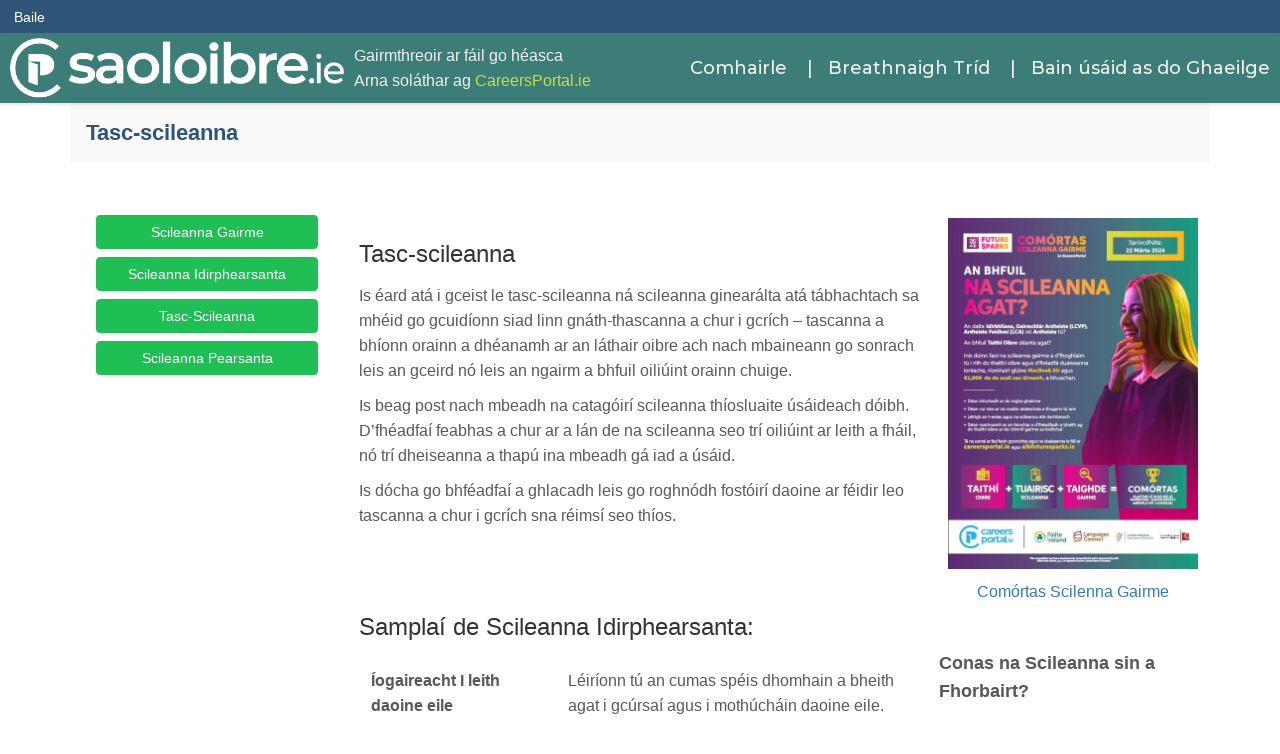

--- FILE ---
content_type: text/html; charset=CP1252
request_url: https://cc.saoloibre.ie/careerskills/task_skills.php?int_id=&sector_id=9&job_id=1425
body_size: 5445
content:
<html lang="en">
<head>
<title>SaolOibre.ie - Irelands Careers Portal in Irish</title>
<meta name="GENERATOR" content="CodeCharge Studio 3.2.0.1">
<meta name="robots" content="index,follow">
<meta name="verify-v1" content="llfmqOlGTgMgY+hiJ3af5h3lZA2D4sEBcH8Jmd2Ed1A=">
<meta name="description" content="SaolOibre is a Careers Guidance resource for Irish speakers. This site brings together a wide range of career related information aimed at career seekers, career guidance professionals, students at second level, students at third level, and anyone either in or about to enter the Irish workforce.">
<meta name="keywords" content="Career Guidance, Labour Market Information, Employer Profiles, Job Videos, Interest Test, Self Assessment, National Careers Portal, Career Portal, Course Search, CAO Courses, Dublin, Cork, Limerick, Galway, Coursefinder, National Courses Database, Future Skills Needs, What Job, Career Choice, Graduate Careers,">
<!-- bootstrap -->

<meta http-equiv="X-UA-Compatible" content="IE=edge">
<!-- Custom CSS -->
<link href="../css/bootstrap.min.css" rel="stylesheet" />
<link href="../css/small-business.css" rel="stylesheet" />
<link href="../css/style.css" rel="stylesheet" />
<script language="javascript" src="../imageslider.js"></script>
<script language="javascript" src="../imageslidercfg.js"></script>
</head>
<body>
<!-- Google tag (gtag.js) -->
<script async src="https://www.googletagmanager.com/gtag/js?id=G-JJ5VCZDJPQ"></script>
<script>
  window.dataLayer = window.dataLayer || [];
  function gtag(){dataLayer.push(arguments);}
  gtag('js', new Date());
  gtag('config', 'G-JJ5VCZDJPQ');
</script>
<!-- Common Header -->
<script>
  (function(i,s,o,g,r,a,m){i['GoogleAnalyticsObject']=r;i[r]=i[r]||function(){
  (i[r].q=i[r].q||[]).push(arguments)},i[r].l=1*new Date();a=s.createElement(o),
  m=s.getElementsByTagName(o)[0];a.async=1;a.src=g;m.parentNode.insertBefore(a,m)
  })(window,document,'script','//www.google-analytics.com/analytics.js','ga');

  ga('create', 'UA-4676860-1', 'auto');
  ga('send', 'pageview');

</script>



<script src="https://careersportal.ie/js/iframe-resizer.content-window.min.js" type="text/javascript"></script>
<base target="_parent">
<script src="https://code.jquery.com/jquery-3.2.1.min.js" integrity="sha256-hwg4gsxgFZhOsEEamdOYGBf13FyQuiTwlAQgxVSNgt4=" crossorigin="anonymous"></script>
<meta name="viewport" content="width=device-width, initial-scale=1">
<!-- Classes prefixed with 'so-' override bootstrap. They are found in saoloibre2017.css -->
<!-- Stylesheets -->
<link href="https://maxcdn.bootstrapcdn.com/font-awesome/4.7.0/css/font-awesome.min.css" rel="stylesheet" integrity="sha384-wvfXpqpZZVQGK6TAh5PVlGOfQNHSoD2xbE+QkPxCAFlNEevoEH3Sl0sibVcOQVnN" crossorigin="anonymous">
<link href="https://fonts.googleapis.com/css?family=Bitter:700|Fira+Sans:400,400i,500|Montserrat:500" rel="stylesheet">
<link rel="stylesheet" href="../css/saoloibre2017.css">
<div class="header-static-upper" id="topcenter" class="row">
  <div style="padding:4px;margin-left:10px;">
    <div id="headertop1">
      <!--<div id="toplinkshead">-->
      <div>
<a href="https://saoloibre.ie/index.php?userid=" style="color:white;font-size:.9em; vertical-align: middle;">Baile</a>&nbsp;&nbsp;&nbsp; &nbsp; 
        
        <!--<a href="https://saoloibre.ie/user/login/" style="color:white;font-size:.9em;float:right;margin-right:10px;">Login</a>&nbsp;&nbsp;&nbsp; -->
      </div>
 
      <!--end toplinkshead-->
      <div id="firstnametop">
      </div>
 
      <!--end firstnametop-->
    </div>
 
  </div>
 
</div>
<section class="so-nav-container is-primary" id="js-navTwo">
<nav class="so-navbar has-shadow" role="navigation" aria-label="main navigation">
<div class="so-navbar-brand">
<a href="https://saoloibre.ie/index.php?int_id=&sector_id=9&job_id=1425" class="so-navbar-item"><img alt="Logo for SaolOibre" src="../images/header1/SO_logo1.png"></a> <button class="button so-navbar-burger" data-target="so-navMenu"><span></span> <span></span> <span></span> </button> 
</div>
<div class="so-navbar-menu" id="so-navMenu">
  <div class="so-navbar-start">
    <div class="so-navbar-start__info">
      <p>Gairmthreoir ar fáil go héasca</p>
 
      <p>Arna soláthar ag <a href="https://careersportal.ie">CareersPortal.ie</a></p>
 
    </div>
 
  </div>
 
  <div class="so-navbar-end">
    <div class="so-navbar-item has-dropdown">
      <span class="so-navbar-link" style="cursor: pointer;">Comhairle</span> 
      <div class="so-navbar-dropdown is-right">
        <span class="so-dropdown-close"><span class="icon"><i class="fa fa-times" aria-hidden="true"></i></span></span> <a href="https://saoloibre.ie/careerplanning/index.php" class="so-navbar-item">Pleanáil Gairme</a><a href="https://saoloibre.ie/work_employment/index.php" class="so-navbar-item">Obair agus Fostaíocht</a>
        <!--<a href="../includes/../ed_training/index.php?int_id=&sector_id=9&job_id=1425" class="so-navbar-item">Oideachas agus Oiliúint</a> -->
      </div>
 
    </div>
 
    <div class="so-navbar-item has-dropdown">
      <span class="so-navbar-link" style="cursor: pointer;">|&nbsp;&nbsp; Breathnaigh Tríd</span> 
      <div class="so-navbar-dropdown is-right">
        <span class="so-dropdown-close"><span class="icon"><i class="fa fa-times" aria-hidden="true"></i></span></span><a href="../includes/../sectors/index.php?int_id=&sector_id=9&job_id=1425" class="so-navbar-item">Earnálacha Fostaíochta</a><a href="../includes/../careers/index.php?int_id=&sector_id=9&job_id=1425" class="so-navbar-item">Gairmeacha </a><a href="../includes/../careers/interest_search.php?int_id=&sector_id=9&job_id=1425" class="so-navbar-item">Suimeanna Gairme</a><a href="../includes/../videos/index.php?int_id=&sector_id=9&job_id=1425" class="so-navbar-item">Físeáin agus Podchraoltaí</a><a href="../includes/../careerskills/index.php?int_id=&sector_id=9&job_id=1425" class="so-navbar-item">Scileanna Gairme</a><a href="../includes/../resources/index.php?int_id=&sector_id=9&job_id=1425" class="so-navbar-item">Acmhainní</a> 
      </div>
 
    </div>
 
    <div class="so-navbar-item has-dropdown">
      <span class="so-navbar-link" style="cursor: pointer;">|&nbsp;&nbsp; Bain úsáid as do Ghaeilge</span> 
      <div class="so-navbar-dropdown is-right">
        <span class="so-dropdown-close"><span class="icon"><i class="fa fa-times" aria-hidden="true"></i></span></span><a href="../includes/../cursai_cao.php?int_id=&sector_id=9&job_id=1425" class="so-navbar-item">Cúrsaí CAO le Gaeilge</a><a href="../includes/../eu/index.php?int_id=&job_id=1425&client_id=111&sector_id=" class="so-navbar-item">Deiseanna Gairme san AE</a><a href="../includes/../sectors/irish_skills_index.php?int_id=&sector_id=9&job_id=1425" class="so-navbar-item">Deiseanna Gairme le Gaeilge</a> 
      </div>
 
    </div>
 
  </div>
 </nav>
 </section>
 
  <!-- <script type="text/javascript">
var gaJsHost = (("https:" == document.location.protocol) ? "https://ssl." : "http://www.");
document.write(unescape("%3Cscript src='" + gaJsHost + "google-analytics.com/ga.js' type='text/javascript'%3E%3C/script%3E"));
</script>
  <script type="text/javascript">
var pageTracker = _gat._getTracker("UA-4676860-1");
pageTracker._initData();
pageTracker._trackPageview();
</script>-->


<!-- Page Content -->
<div class="container" id="mainContainer">
  <div class="row" id="contentTitle">
Tasc-scileanna
  </div>
 
  <hr>
  <div class="row">
 <div class="col-md-3" >
   
      <div id="centerTwoTwo"> 
        

<style type="text/css">
.careerskillshover:hover{
	opacity:.5;
}
</style>
<table border="0" cellspacing="0" cellpadding="0" style="width:222px;margin:0 auto;">
  <tr>
    <td><a href="../includes/../careerskills/index.php?int_id=&sector_id=9&job_id=1425" style="width:100%;margin-bottom:8px;" class="btn btn-primary" id="include_careerskillsLink4">Scileanna Gairme</a><br></td> 
  </tr>
 
  <tr>
    <td><a href="../careerskills/people_skills.php?int_id=&sector_id=9&job_id=1425" style="width:100%;margin-bottom:8px" class="btn btn-primary" id="include_careerskillsLink1">Scileanna Idirphearsanta</a><br></td> 
  </tr>
 
  <tr>
    <td><a href="../careerskills/task_skills.php?int_id=&sector_id=9&job_id=1425" style="width:100%;margin-bottom:8px" class="btn btn-primary" id="include_careerskillsLink2">Tasc-Scileanna</a><br></td> 
  </tr>
 
  <tr>
    <td><a href="../careerskills/personal_skills.php?int_id=&sector_id=9&job_id=1425" style="width:100%;margin-bottom:8px" class="btn btn-primary" id="include_careerskillsLink3">Scileanna Pearsanta</a><br></td> 
  </tr>
</table>

      </div> 
      
    </div>
 
   
    <div class="col-md-6">
        <div class=""> 
      
  <h3>Tasc-scileanna </h3>
 
                  <p>Is éard atá i gceist le tasc-scileanna ná scileanna ginearálta atá tábhachtach sa mhéid go gcuidíonn siad linn gnáth-thascanna a chur i gcrích – tascanna a bhíonn orainn a dhéanamh ar an láthair oibre ach nach mbaineann go sonrach leis an gceird nó leis an ngairm a bhfuil oiliúint orainn chuige. </p>
 
                  <p>Is beag post nach mbeadh na catagóirí scileanna thíosluaite úsáideach dóibh. D’fhéadfaí feabhas a chur ar a lán de na scileanna seo trí oiliúint ar leith a fháil, nó trí dheiseanna a thapú ina mbeadh gá iad a úsáid. </p>
 
                  <p>Is dócha go bhféadfaí a ghlacadh leis go roghnódh fostóirí daoine ar féidir leo tascanna a chur i gcrích sna réimsí seo thíos.</p><br><br/>
 
                  <h3>Samplaí de Scileanna Idirphearsanta:</h3>
 
                  <table class="table">
                    <tr>
                      <td valign="top" width="35%"><strong>Íogaireacht I leith daoine eile</strong></td> 
                      <td valign="top" width="65%">Léiríonn tú an cumas spéis dhomhain a bheith agat i gcúrsaí agus i mothúcháin daoine eile. Bíonn tú ar do dhícheall cabhrú le daoine eile</td>
                    </tr>
 
                    <tr>
                      <td valign="top"><strong>Léargas ar dhaoine eile</strong></td> 
                      <td valign="top">Léiríonn tú go bhfuil tuiscint mhaith agat ar na cúiseanna is bun le gníomhartha daoine, agus bíonn tú foighneach. Bíonn tú go maith ag léamh mothúcháin daoine eile.</td>
                    </tr>
 
                    <tr>
                      <td valign="top"><strong>Oscailteacht do dhaoine eile</strong></td> 
                      <td valign="top">Bíonn tú oscailte don rud atá le rá ag daoine eile agus déanann tú cumarsáid le daoine ar gach leibhéal. Bíonn tú sásta éispéiris phearsanta a roinnt agus muinín a bheith agat as daoine.</td>
                    </tr>
 
                    <tr>
                      <td valign="top"><strong>Meas ar dhaoine eile</strong></td> 
                      <td valign="top">Léiríonn tú go bhfuil meas agat ar mhothúcháin, riachtanais smaointe, mianta agus roghanna daoine eile (cultúir eile san áireamh).</td>
                    </tr>
 
                    <tr>
                      <td valign="top"><strong>Labhairt/Cur i Láthair</strong></td> 
                      <td valign="top">Cuireann tú eolas i láthair go soiléir agus go muiníneach do dhaoine nó do ghrúpaí. Amharcann tú go díreach ar dhaoine sa lucht éisteachta nó ar dhaoine aonair.</td>
                    </tr>
 
                    <tr>
                      <td valign="top"><strong>Éisteacht ghníomhach</strong></td> 
                      <td valign="top">Díríonn tú aird iomlán ar a bhfuil le rá ag daoine eile, agus déanann tú do dhícheall a bhfuil le rá acu a thuiscint, cuireann tú ceisteanna de réir mar is gá agus ní chuireann tú isteach go míchuí ar an té atá ag labhairt. </td>
                    </tr>
 
                    <tr>
                      <td valign="top"><strong>Comhrá</strong></td> 
                      <td valign="top">Labhraíonn tú amach go soiléir agus éisteann tú go cúramach. Bíonn ag smaoineamh ar dhaoine eile agus ní ort féin. Lorgaíonn tú soiléiriú nuair is gá agus bíonn do chomharthaíocht choirp oiriúnach.</td>
                    </tr>
 
                    <tr>
                      <td valign="top"><strong>Áiteamh</strong></td> 
                      <td valign="top">Léiríonn tú an cumas dul i bhfeidhm ar thuairimí agus ar ghníomhartha daoine eile. Léiríonn tú an cumas tionchar a imirt ar dhaoine eile ionas go gcomhoibreoidh siad leat agus go dtabharfaidh siad tacaíocht do do smaointe nó do ghníomhaíochtaí. </td>
                    </tr>
 
                    <tr>
                      <td valign="top"><strong>Ballraíocht ar fhoireann</strong></td> 
                      <td valign="top">Oibríonn tú go maith le grúpaí de dhaoine agus bíonn tú dílis dóibh agus dá gcuspóirí. Caitheann tú go comhionann le tuairimí gach baill den fhoireann.</td>
                    </tr>
 
                    <tr>
                      <td valign="top"><strong>Rannpháirtíocht ar Fhoireann</strong></td> 
                      <td valign="top">Cuireann tú tuairimí in iúl go hoscailte laistigh de ghrúpa. Bíonn tú toilteanach tabhairt faoi thascanna agus glacadh le freagrachtaí de réir do thaithí.</td>
                    </tr>
 
                    <tr>
                      <td valign="top"><strong>Ceannaireacht</strong></td> 
                      <td valign="top">Léiríonn tú an cumas fís a chur in iúl do dhaoine eile agus iad a threorú i dtreo bhaint amach na físe sin. Spreagann tú daoine chun gnímh agus éiríonn leat tacaíocht daoine eile a fháil. </td>
                    </tr>
                  </table>
                
              
    
        </div> 
    </div>
	<div class="col-md-3">
  <table cellspacing="0" cellpadding="0" width="100%" border="0">
    <tr>
      <td class="borderBox" style="FONT-SIZE: 12px; PADDING-BOTTOM: 3px; PADDING-TOP: 3px; PADDING-LEFT: 3px; PADDING-RIGHT: 3px">
<p align="center"><a href="https://cc.saoloibre.ie/pdfs/IrishCompetition2024Poster.pdf" target="_blank" border="0"><img style="WIDTH: 250px" border="0" alt="" src="../images/careerskills/cs_2024.jpg"></a></p> 
        <p align="center"><a href="https://careersportal.ie/careerskills/skills_competition.php?int_id=&sector_id=9&job_id=1425" id="Link1" target="_blank">Comórtas Scilenna Gairme</a></p>
 
        <p>&nbsp;</p>
 
        <h4><strong>Conas na Scileanna sin a Fhorbairt?</strong></h4>
 
        <p>Is féidir leat an cleachtadh a dhéanamh atá ar an mbileog eolais atá le híoslódáil anseo. Cuirtear síos ann ar na scileanna is mó éileamh i measc fostóirí. Is féidir leat tú féin a rátáil de réir na scileanna seo, nó d’fhéadfá a fháil amach cad iad na laigí nó na láidreachtaí atá agat. Ansin d’fhéadfá deiseanna a lorg na scileanna sin a fhorbairt.</p>
        <p>&nbsp;</p>
        <p>&nbsp;</p>
        <p align="center"><a href="https://cc.careersportal.ie/pdfs/CareerSkills_Irish.pdf" target="_blank"><img border="0" alt="Download Self-Assement Worksheet" src="../images/careerskills/self_assessment_tmb.jpg" width="121" height="167"></a> <br>
        </p>
        <p align="center"><a href="https://cc.careersportal.ie/pdfs/CareerSkills_Irish.pdf" target="_blank">Bileog Oibre - Scileanna Gairme Féin-Mheasúnú</a><br>
        </p>
 
        <!--<p align="center"><strong style="COLOR: #9c644d">Ioslódáil: </strong><br></p>-->
        <p>&nbsp;</p>
        <p>&nbsp;</p>
 </td> 
    </tr>
 
  </table>
 
</div>

   </div>
 	<br>
    <br>
    <br>
    <!-- Footer -->
</div>
<footer class="so-footer">
	<div class="container">
		<div class="row">
			<div class="col-md-4">
				<h3>Comhairle</h3>
				<a href="../includes/../careerplanning/index.php?int_id=&sector_id=9&job_id=1425" class="is-block">Pleanáil Gairme</a>
				<a href="../includes/../work_employment/index.php?int_id=&sector_id=9&job_id=1425" class="is-block">Obair agus Fostaíocht</a>
				<a href="../includes/../ed_training/index.php?int_id=&sector_id=9&job_id=1425" class="is-block">Oideachas agus Oiliúint</a>	
			</div>
			<div class="col-md-4">
				<h3>Breathnaigh Tríd</h3>
				<a href="../includes/../sectors/index.php?int_id=&sector_id=9&job_id=1425" class="is-block">Earnálacha Fostaíochta</a>
				<a href="../includes/../careers/index.php?int_id=&sector_id=9&job_id=1425" class="is-block">Gairmeacha</a>
				<a href="../includes/../careers/interest_search.php?int_id=&sector_id=9&job_id=1425" class="is-block">Suimeanna Gairme</a>
				<a href="../includes/../videos/index.php?int_id=&sector_id=9&job_id=1425" class="is-block">Físeáin agus Podchraoltaí</a>
				<a href="../includes/../careerskills/index.php?int_id=&sector_id=9&job_id=1425" class="is-block">Scileanna Gairme</a>
				<a href="../includes/../resources/index.php?int_id=&sector_id=9&job_id=1425" class="is-block">Acmhainní</a>
			</div>
			<div class="col-md-4">
				<h3>Bain úsáid as do Ghaeilge</h3>
				<a href="../includes/../cursai_cao.php?int_id=&sector_id=9&job_id=1425" class="is-block">Cúrsaí CAO le Gaeilge</a>
				<a href="../includes/../eu/index.php?int_id=&sector_id=9&job_id=1425&client_id=111" class="is-block">Deiseanna Gairme san AE</a>
				<a href="../includes/../sectors/irish_skills_index.php?int_id=&sector_id=9&job_id=1425" class="is-block">Deiseanna Gairme le Gaeilge</a>
			</div>
		</div>
		<hr>
		<div class="row so-footer-lower">
			<div class="col-md-4">
		 		<p class="is-small">Copyright &copy; saoloibre.ie
		    	<script type="text/javascript">document.write(new Date().getFullYear());</script></p>
		  	</div>
  			<div class="col-md-8">
				<a href="../includes/../terms.php?int_id=&sector_id=9&job_id=1425" class="is-small is-white">Téarmaí agus Coinníollacha</a> 
				<a href="../includes/../privacy.php?int_id=&sector_id=9&job_id=1425" class="is-small is-white">Ráiteas Príobháideachta</a>
				<a href="../includes/../contact.php?int_id=&sector_id=9&job_id=1425" class="is-small is-white">Teagmháil Linn</a>
 			</div>   
		</div>
	</div>
</footer>
<script src="../js/saoloibre.js"></script>
 
  </div>
 
  <!-- /.container -->
  <!-- jQuery -->
  <script src="../js/jquery.js"></script>
  <!-- Bootstrap Core JavaScript -->
  <script src="../js/bootstrap.min.js"></script>
  <script defer src="https://static.cloudflareinsights.com/beacon.min.js/vcd15cbe7772f49c399c6a5babf22c1241717689176015" integrity="sha512-ZpsOmlRQV6y907TI0dKBHq9Md29nnaEIPlkf84rnaERnq6zvWvPUqr2ft8M1aS28oN72PdrCzSjY4U6VaAw1EQ==" data-cf-beacon='{"version":"2024.11.0","token":"8515396bdbd249dd89427cf827991ee4","r":1,"server_timing":{"name":{"cfCacheStatus":true,"cfEdge":true,"cfExtPri":true,"cfL4":true,"cfOrigin":true,"cfSpeedBrain":true},"location_startswith":null}}' crossorigin="anonymous"></script>
</body>
  </html>